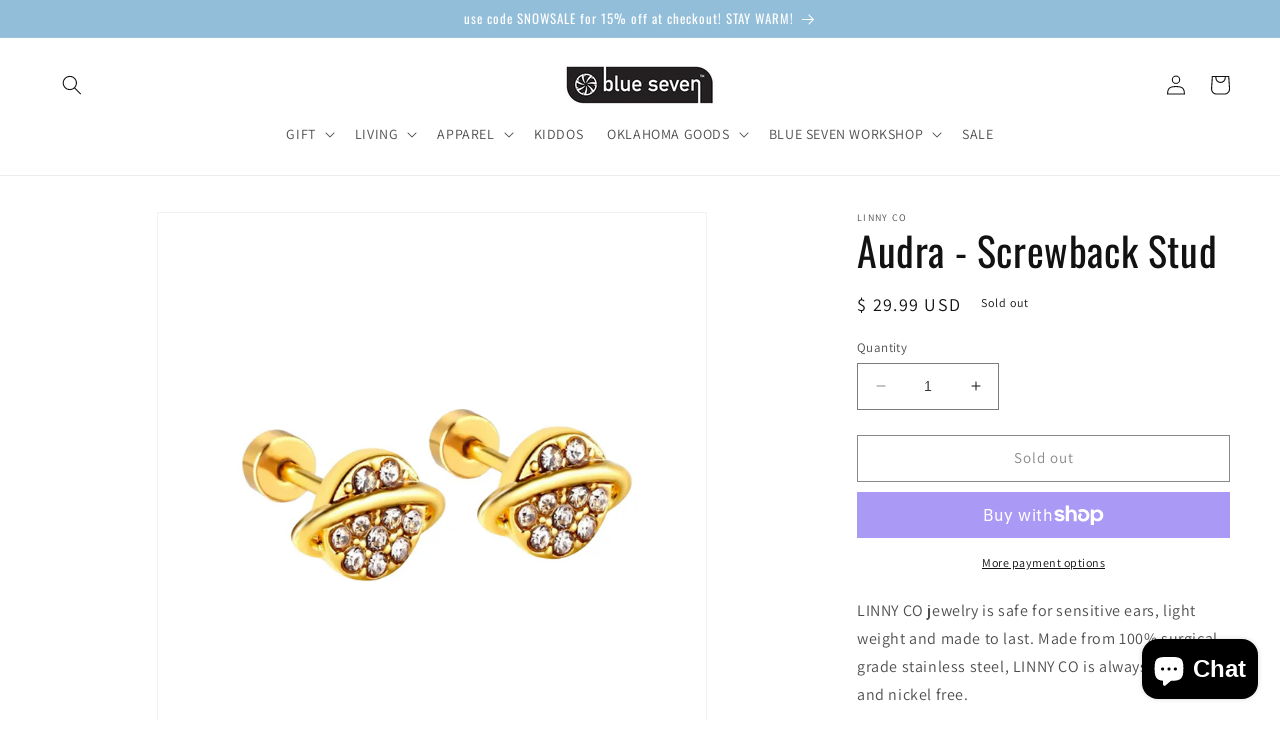

--- FILE ---
content_type: text/html; charset=UTF-8
request_url: https://inspon-cloud.com/dev-app/backend/api/api.php
body_size: 86
content:
{"product":{"title":"Audra - Screwback Stud","featuredImage":{"id":"gid:\/\/shopify\/ProductImage\/33131130060835"},"options":[{"name":"Title","values":["Default Title"]}],"variants":[{"id":40259269787683,"option1":"Default Title","title":"Default Title","price":"29.99"}]},"collection":[]}